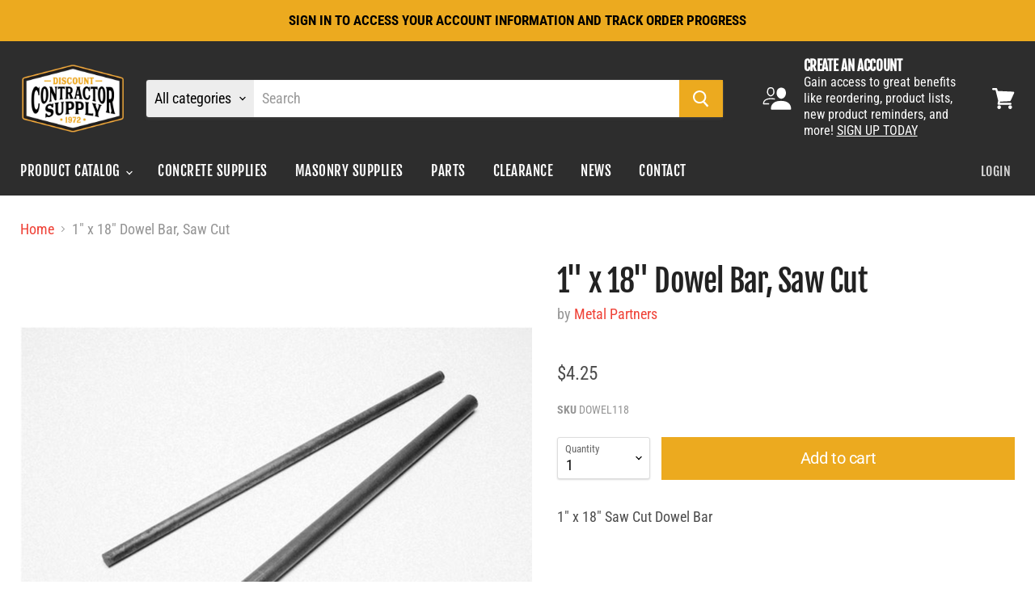

--- FILE ---
content_type: text/html; charset=utf-8
request_url: https://discountcontractorsupply.com/collections/all/products/1-x-18-dowel-bar-saw-cut?view=_recently-viewed
body_size: 810
content:




























<li
  class="productgrid--item  imagestyle--cropped-medium        product-recently-viewed-card  show-actions--mobile"
  data-product-item
  data-product-quickshop-url="/products/1-x-18-dowel-bar-saw-cut"
  data-quickshop-hash="9db9fd520f03fa72695c75fc63a6ba119f3976f3c96fc9a0e819e5eea756e9f8"
  
    data-recently-viewed-card
  
>
  <div class="productitem" data-product-item-content>
    <div class="product-recently-viewed-card-time" data-product-handle="1-x-18-dowel-bar-saw-cut">
      <button
        class="product-recently-viewed-card-remove"
        aria-label="close"
        data-remove-recently-viewed
      >
        <svg
  aria-hidden="true"
  focusable="false"
  role="presentation"
  width="10"
  height="10"
  viewBox="0 0 10 10"
  xmlns="http://www.w3.org/2000/svg"
>
  <path d="M6.08785659,5 L9.77469752,1.31315906 L8.68684094,0.225302476 L5,3.91214341 L1.31315906,0.225302476 L0.225302476,1.31315906 L3.91214341,5 L0.225302476,8.68684094 L1.31315906,9.77469752 L5,6.08785659 L8.68684094,9.77469752 L9.77469752,8.68684094 L6.08785659,5 Z"></path>
</svg>
      </button>
    </div>
    <a
      class="productitem--image-link"
      href="/products/1-x-18-dowel-bar-saw-cut"
      tabindex="-1"
      data-product-page-link
    >
      <figure class="productitem--image" data-product-item-image>
        
          
          

  
    <noscript data-rimg-noscript>
      <img
        
          src="//discountcontractorsupply.com/cdn/shop/products/DOWEL118-2_512x384.jpg?v=1603469249"
        

        alt="1&quot; x 18&quot; Dowel Bar, Saw Cut"
        data-rimg="noscript"
        srcset="//discountcontractorsupply.com/cdn/shop/products/DOWEL118-2_512x384.jpg?v=1603469249 1x, //discountcontractorsupply.com/cdn/shop/products/DOWEL118-2_640x480.jpg?v=1603469249 1.25x"
        class="productitem--image-primary"
        
        
      >
    </noscript>
  

  <img
    
      src="//discountcontractorsupply.com/cdn/shop/products/DOWEL118-2_512x384.jpg?v=1603469249"
    
    alt="1&quot; x 18&quot; Dowel Bar, Saw Cut"

    
      data-rimg="lazy"
      data-rimg-scale="1"
      data-rimg-template="//discountcontractorsupply.com/cdn/shop/products/DOWEL118-2_{size}.jpg?v=1603469249"
      data-rimg-max="640x480"
      data-rimg-crop="false"
      
      srcset="data:image/svg+xml;utf8,<svg%20xmlns='http://www.w3.org/2000/svg'%20width='512'%20height='384'></svg>"
    

    class="productitem--image-primary"
    
    
  >



  <div data-rimg-canvas></div>


        

        

<span class="productitem--badge badge--sale"
    data-badge-sales
    style="display: none;"
  >
    
      Sale
    
  </span>
      </figure>
    </a><div class="productitem--info">
      

      

      <h2 class="productitem--title">
        <a href="/products/1-x-18-dowel-bar-saw-cut" data-product-page-link>
          1" x 18" Dowel Bar, Saw Cut
        </a>
      </h2>

      
        <span class="productitem--vendor">
          Metal Partners
        </span>
      

      
        
<div class="productitem--price ">
  <div
    class="price--compare-at "
    data-price-compare-at
  >
  </div>

  <div class="price--main" data-price>
      
      <span class="money">
        $4.25
      </span>
    
  </div>

  
  
  
  

  <div
    class="
      product--unit-price
      hidden
    "
    data-unit-price
  >
    <span class="product--total-quantity" data-total-quantity></span> | <span class="product--unit-price-amount money" data-unit-price-amount></span> / <span class="product--unit-price-measure" data-unit-price-measure></span>
  </div></div>


      

      
        <div class="productitem--ratings">
          <span class="shopify-product-reviews-badge" data-id="5976717656263">
            <span class="spr-badge">
              <span class="spr-starrating spr-badge-starrating">
                <i class="spr-icon spr-icon-star-empty"></i>
                <i class="spr-icon spr-icon-star-empty"></i>
                <i class="spr-icon spr-icon-star-empty"></i>
                <i class="spr-icon spr-icon-star-empty"></i>
                <i class="spr-icon spr-icon-star-empty"></i>
              </span>
            </span>
          </span>
        </div>
      

      
        <div class="productitem--description">
          <p>1" x 18" Saw Cut Dowel Bar</p>

          
        </div>
      
    </div>

    
  </div>

  
</li>

